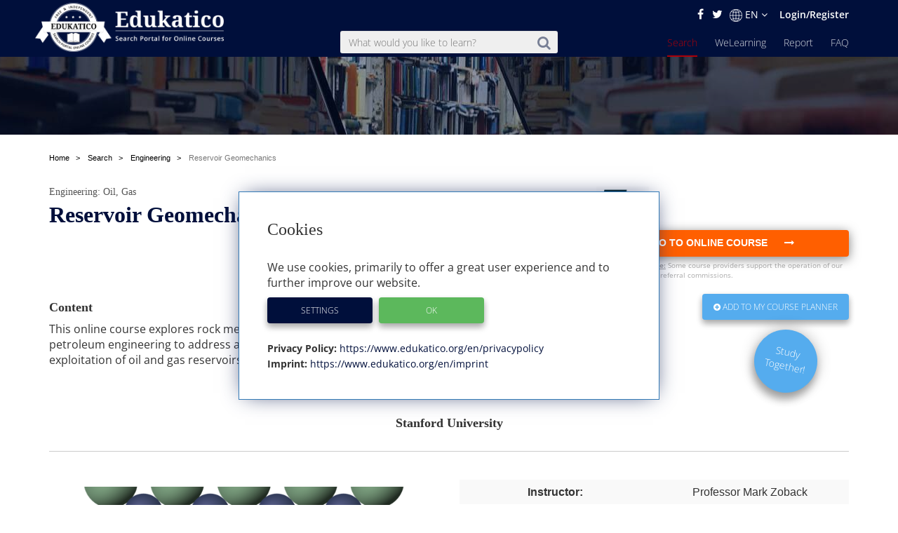

--- FILE ---
content_type: text/html; charset=utf-8
request_url: https://www.edukatico.org/en/online-course/reservoir-geomechanics
body_size: 11299
content:
<!DOCTYPE html>
<html>
    <head>
            <title>Reservoir Geomechanics - Edukatico.org</title>
        <meta name="viewport" content="width=device-width, initial-scale=1.0, user-scalable=no">
            <meta name="description" content="Reservoir Geomechanics from the category Engineering at Edukatico" />
        <meta name="verification" content="5e7fef2c1e4ad8f5668c4a5c8baab268" />
        <link rel="shortcut icon" type="image/x-icon" href="https://d2jzbjey2ol3gs.cloudfront.net/assets/shared/logo/favicon-1c7dd04745c74dd49b99101f1f73bcce80c08f2a74b4abe6b8f5845167f7522f.png" />
        <link rel="apple-touch-icon" href="https://d2jzbjey2ol3gs.cloudfront.net/assets/shared/logo/apple-touch-icon-4ce23b0a429e693998d51ee98040e0e6f702d565f48a045a07ccaf95363da4d0.png" />

        <link rel="stylesheet" media="all" href="https://d2jzbjey2ol3gs.cloudfront.net/assets/frontend-e34aa6a731da5d60146e3e56ccb22483bd650f8b9f986faaa4572751d96b3a86.css" />
        <script src="https://d2jzbjey2ol3gs.cloudfront.net/assets/frontend-abae247053322ae77359b4592138084d476ae884aea59ad16384b6a5f7891716.js"></script>
        <meta name="csrf-param" content="authenticity_token" />
<meta name="csrf-token" content="w+YippgGuQMO3cxomu8Mr1NgjsV8zmsQlHh+aZVN67MkPAgQManN/iDNz5zBzUSlzGFD9hgpQ0Jty+OWbGKILg==" />

        <meta name="robots" content="index,follow,noodp,noydir" />
        <link rel='alternate' hreflang='de' href='https://www.edukatico.org/de/online-kurs/reservoir-geomechanics' />
            <link rel='alternate' hreflang='en' href='https://www.edukatico.org/en/online-course/reservoir-geomechanics' />

        <script>
            if(analytics_allowed()){
                (function(i,s,o,g,r,a,m){i['GoogleAnalyticsObject']=r;i[r]=i[r]||function(){
                (i[r].q=i[r].q||[]).push(arguments)},i[r].l=1*new Date();a=s.createElement(o),
                m=s.getElementsByTagName(o)[0];a.async=1;a.src=g;m.parentNode.insertBefore(a,m)
                })(window,document,'script','//www.google-analytics.com/analytics.js','ga');
                ga('create', 'UA-75642039-1', 'auto');
                ga('set', 'anonymizeIp', true);
            }
        </script>
        <!-- Global site tag (gtag.js) - Google Analytics -->
        <script async data-customsrc="https://www.googletagmanager.com/gtag/js?id=G-YHBDMFF5JW"></script>
        <script>
          if(analytics_allowed()){
              window.dataLayer = window.dataLayer || [];
              function gtag(){dataLayer.push(arguments);}
              gtag('js', new Date());

              gtag('config', 'G-YHBDMFF5JW');
          }
        </script>
            <!-- Hotjar Tracking Code for www.edukatico.org -->
            <script>
                if(analytics_allowed()){
                    (function(h,o,t,j,a,r){
                        h.hj=h.hj||function(){(h.hj.q=h.hj.q||[]).push(arguments)};
                        h._hjSettings={hjid:570771,hjsv:5};
                        a=o.getElementsByTagName('head')[0];
                        r=o.createElement('script');r.async=1;
                        r.src=t+h._hjSettings.hjid+j+h._hjSettings.hjsv;
                        a.appendChild(r);
                    })(window,document,'//static.hotjar.com/c/hotjar-','.js?sv=');
                }
            </script>
                <meta property="og:title" content="Reservoir Geomechanics" />
        <meta property="og:type" content="website" />
        <meta property="og:description" content="This online course explores rock mechanics, structural geology, earthquake seismology and petroleum engineering to address a wide range of geomechanical problems that arise during the exploitation of oil and gas reservoirs." />
        <meta property="og:url" content="https://www.edukatico.org/en/online-course/reservoir-geomechanics" />
        <meta property="og:image" content="https://d2jzbjey2ol3gs.cloudfront.net/uploads/category/6/image8/normal_ingenieur_kurs_8.png" />

        <meta name="twitter:card" content="summary_large_image" />
        <meta name="twitter:site" content="@Edukatico" />
        <meta name="twitter:title" content="Reservoir Geomechanics" />
        <meta name="twitter:image" content="https://d2jzbjey2ol3gs.cloudfront.net/uploads/category/6/image8/normal_ingenieur_kurs_8.png" />
        <meta name="twitter:url" content="https://www.edukatico.org/en/online-course/reservoir-geomechanics" />



    </head>
    <body class="page-courses-show">
        <div id="newsletter-overlay">
            <div class="row newsletter-content">
                <div class="close-nl"><i class="fa fa-times" aria-hidden="true"></i></div>
                <div class="col-xs-12 head">Interested in online learning?</div>
                <!-- Begin MailChimp Signup Form -->
                <div class="col-xs-12 content-inner">
                    <div id="mc_embed_signup">
                        <form action="//edukatico.us12.list-manage.com/subscribe/post?u=bc146f2f08fdcdc093655f110&amp;id=86419ccc1d" method="post" id="mc-embedded-subscribe-form" name="mc-embedded-subscribe-form" class="validate" target="_blank" novalidate>
                            <div id="mc_embed_signup_scroll">
                                <div class="mc-field-group">
                                </label>
                                    <input type="email" value="" name="EMAIL" placeholder="email address" class="required email" id="mce-EMAIL">
                                </div>
                                <div id="mce-responses" class="clear">
                                    <div class="response" id="mce-error-response" style="display:none"></div>
                                    <div class="response" id="mce-success-response" style="display:none"></div>
                                </div>    <!-- real people should not fill this in and expect good things - do not remove this or risk form bot signups-->
                                <div style="position: absolute; left: -5000px;" aria-hidden="true"><input type="text" name="b_bc146f2f08fdcdc093655f110_2575479ee0" tabindex="-1" value=""></div>
                                <div class="clear"><input type="submit" value="Get newsletter" name="absenden" id="mc-embedded-subscribe" class="btn-special-small orange-hover"></div>
                            </div>
                        </form>
                        <!--End mc_embed_signup-->
                        <p>Edukatico will keep you updated from time to time. (You can stop this at any time.)</p>
                    </div>
                </div>
            </div>
        </div>
        <div id="top"></div>

        <header class="courses main wide ">
            <div class="container-fluid">
                <div class="english-outer relative container">
                    <div class="row">
                        <div class="english-inner col-xs-12 text-right">
                            <div class="english">
                                <a href="https://facebook.com/edukatico">
                                    <i class="fa fa-facebook"></i>
</a>                                <a href="https://twitter.com/edukatico">
                                    <i class="fa fa-twitter"></i>
</a>
                                <div class="dropdown hidden-xs">
                                    <button class="dropbtn"><img width="18" class="language" src="https://d2jzbjey2ol3gs.cloudfront.net/assets/earth-c9784133b0a3463379454dba0d4809ae7b97b4f455b97f4f8d923f2a610c9312.png" alt="Earth" />EN <i class="fa fa-angle-down" aria-hidden="true"></i></button>
                                  <div class="dropdown-content">
                                    <a class="lang" href="/en/online-course/reservoir-geomechanics">English</a><a class="lang" href="/de/online-kurs/reservoir-geomechanics">Deutsch</a>
                                  </div>
                                </div>
                                <div class="hidden-sm hidden-md hidden-lg hidden-xl">
                                    <a class="lang" href="/de/online-kurs/reservoir-geomechanics">DE</a>
                                </div>

                                    <a class="login" href="/en/login">Login/Register</a>
                            </div>
                        </div>
                    </div>
                </div>
            </div>
            <div class="container header">
                <div class="row">
                        <div id="mobile-menu">
                            <span></span>
                            <span></span>
                            <span></span>
                            <span></span>
                            <span></span>
                            <span></span>
                        </div>
                    <div class="brand col-sm-3">
                        <a href="https://www.edukatico.org/en">
                            <img src="https://d2jzbjey2ol3gs.cloudfront.net/assets/shared/logo/en_Edukatico_full_white-0403861fd8d91031a0126873d8a3b3077b9058acad5672317ffbf244155c04d8.png" alt="En edukatico full white" />
</a>                    </div>
                    <div class="col-sm-4 col-sm-offset-1">
                        <form class="mobile-search custom-search-input" action="/en/online-courses" accept-charset="UTF-8" method="get"><input name="utf8" type="hidden" value="&#x2713;" />
                            <div class="input-group text-center">
                                <span>
                                    <button>
                                        <i class="fa fa-search"></i>
                                    </button>
                                </span>
                                <input type="text" name="search" id="search" class="search-query form-control js-autocomplete" data-searchenter="" placeholder="What would you like to learn?" />
                            </div>
</form>                    </div>

                    <nav class="main mobile-nav">
                        <ul>
                            <li class="visible-xs service-menu-btn">Services</li>
                            <li><a href="/en/faq">FAQ</a></li>
                            <li><a href="/en/report">Report</a></li>
                            <li><a href="/en/welearning/about">WeLearning</a></li>
                            <li><a class="active" href="/en/online-courses">Search</a></li>

                        </ul>
                    </nav>
                    <div class="services-nav visible-xs">
                        <ul>
                            <li class="back-btn"><i class="fa fa-arrow-left"></i> Back</li>
                            <li><a class="" href="/en/glossary">Glossary</a></li>
                            <li><a class="" href="/en/courseproviders">Courses Providers</a></li>
                            <li><a class="" href="/en/news">News</a></li>
                            <li><a class="" href="/en/about-edukatico">About Edukatico</a></li>
                            <li><a class="" href="/en/companies-contact">E-Learning for Businesses</a></li>
                            <li><a class="" href="/en/for-course-providers">For Course Providers</a></li>
                            <li><a class="" href="/en/imprint">Imprint</a></li>
                            <li><a class="" href="/en/privacypolicy">Privacy Policy / User Agreement</a></li>
                            <li><a class="js-open-cookie-settings" href="#">Privacy Policy / User Agreement</a></li>
                        </ul>
                    </div>
                </div>
            </div>

        </header>
            <div class="img_bg">
                <div class="layer">
                    <div class="container">
                        <div class="row">
                            <div class="col-xs-12 text-center">
                                                            </div>
                        </div>
                    </div>
                </div>
            </div>
            <section class="breadcrumb other">
                <div class="container">
                    <div class="row">
                        <div class="col-xs-12">
                            <ol class="breadcrumb" itemscope itemtype="http://schema.org/BreadcrumbList" >
                                <li itemprop="itemListElement" itemscope itemtype="http://schema.org/ListItem">
                                    <a itemprop="item" href="/en"><span itemprop="name">Home</span></a>
                                    <meta itemprop="position" content="1" />
                                </li>
                                    <li itemprop="itemListElement" itemscope itemtype="http://schema.org/ListItem">
        <a itemprop="item" href="/en/online-courses"><span itemprop="name">Search</span></a>
        <meta itemprop="position" content="2" />
    </li>
        <li itemprop="itemListElement" itemscope itemtype="http://schema.org/ListItem">
            <a itemprop="item" href="/en/online-courses/engineering"><span itemprop="name">Engineering</span></a>
            <meta itemprop="position" content="3" />
        </li>
    <li itemprop="itemListElement" itemscope itemtype="http://schema.org/ListItem" >
        <a itemprop="item" class="active" href="https://www.edukatico.org/en/online-course/reservoir-geomechanics"><span itemprop="name">Reservoir Geomechanics</span></a>

            <meta itemprop="position" content="4" />
    </li>

                            </ol>
                        </div>
                    </div>
                </div>
            </section>
        
<div class="page-wrap">
    <section class="course-detail" itemscope itemtype="http://schema.org/Product" >
        <div class="container">
            <div class="row">
                <div class="col-xs-12 col-sm-8">
                    <h3 class="intro"><a href="/en/online-courses/engineering">Engineering</a>: Oil, Gas</h3>
                    <a rel="nofollow" target="_blank" class="course-external-link" data-method="put" href="/en/kurs/reservoir-geomechanics/click">
                        <h1 itemprop="name">Reservoir Geomechanics</h1>
</a>                    
                </div>
                <div class="col-lg-4 enroll">
                    <div class="row">
                        <div class="col-sm-12">
                                    <img height="40" src="https://d2jzbjey2ol3gs.cloudfront.net/uploads/provider/17/edx.png" alt="Edx" />
                        </div>
                            <div class="col-xs-12">
                                <span class="publisher publisher-label">
                                    Provider: <span>edX
                                </span>
                            </div>
                        <div class="col-xs-12">
                            <a rel="nofollow" target="_blank" class="btn btn-special js-click btn-lg col-xs-12" data-method="put" href="/en/kurs/reservoir-geomechanics/click">
                                 <strong> Go to online course <i class="fa fa-long-arrow-right" aria-hidden="true"></i> </strong>
</a>                                <div class="transparency", style="text-align: left">
                                    <strong>Transparency note:</strong>
                                    <em>Some course providers support the operation of our search portal with referral commissions.</em>
                                </div>
                        </div>
                    </div>
                </div>
            </div>
            <div class="row">
                <div class="content col-lg-8">
                    <h4>Content</h4>
                    <p itemprop="description">This online course explores rock mechanics, structural geology, earthquake seismology and petroleum engineering to address a wide range of geomechanical problems that arise during the exploitation of oil and gas reservoirs.</p>
                </div>
                <div class="col-lg-4 enroll">
                    <div class="row">
                        <div class="col-xs-12">
                            <a class="edukatico-btn light-blue js-note" data-type="html" style="float: right" rel="nofollow" data-method="post" href="/en/note-course/reservoir-geomechanics">
                                <i class="fa fa-plus-circle" aria-hidden="true"></i>
                                Add to my Course Planner
</a>                        <a href="/en/welearning/about">
                                <div class="col-md-5 col-md-offset-7 hidden-xs hidden-sm hidden-md">
                                    <div class="new-question-shape-circle-course-show circle-course-show">
                                        <div class="question-shape-text">
                                                <span>Study<br>Together!</span>
                                            </div>
                                    </div>
                                </div>
</a>                            <a href="/en/welearning/about">
                                <button type="button" class="edukatico-btn light-blue visible-xs">
                                        <span class="hidden-xs">Eine</span><span>Study<br>Together!</span>
                                </button>
</a>                        </div>
                    </div>
                </div>
            </div>
            <div class="row">
                    <div class="developer col-sm-12 text-center">
                        <h4>Stanford University</h4>
                    </div>
                <div class="col-sm-6 hidden-xs course-image">
                    <a rel="nofollow" target="_blank" class="course-external-link" data-method="put" href="/en/kurs/reservoir-geomechanics/click">
                        <img alt="Reservoir Geomechanics" style="max-width: 100%" src="https://d2jzbjey2ol3gs.cloudfront.net/uploads/category/6/image8/normal_ingenieur_kurs_8.png" />
</a>                    <br />
                    <div class="small">
                        
                    </div>
                </div>
                <div class="details col-sm-6 text-center">
                    <table class="table-striped">
                        <tr>
                            <td><strong>Instructor:</strong></td>
                            <td>Professor Mark Zoback</td>
                        </tr>
                            <tr>
                                <td><strong>Provided by:</strong></td>
                                <td>edX</td>
                            </tr>
                        <tr>
                            <td><strong>Course language:</strong></td>
                            <td>English</td>
                        </tr>
                        <tr>
                            <td><strong>Fees:</strong></td>
                            <td>free course</td>
                        </tr>
                        <tr>
                            <td><strong>Level:</strong></td>
                            <td>beginner</td>
                        </tr>
                        <tr>
                            <td><strong>Certificate available?</strong></td>
                            <td><i class="fas fa-check"></i> (fee)</td>
                        </tr>
                        <tr>
                            <td><strong>Format:</strong></td>
                            <td>MOOC/online course</td>
                        </tr>
                    </table>
                    <div class="holder">

                    </div>
                </div>
            </div>

            <div class= container id="questions-archor">
                <div class= "row">
                    <div class="visible-xs">
                        <a rel="nofollow" target="_blank" class="btn btn-special js-click btn-lg col-xs-12" style="margin-bottom: 5px;" data-method="put" href="/en/kurs/reservoir-geomechanics/click">
                                    Go to online course <i class="fa fa-long-arrow-right" aria-hidden="true"></i>
</a>                             <div class="transparency", style="text-align: left">
                                 <strong>Transparency note:</strong>
                                 <em>Some course providers support the operation of our search portal with referral commissions.</em>
                             </div>
                    </div>
                    <div class= "col-xs-12 col-md-3 text-center" >
                            <!-- Go to www.addthis.com/dashboard to customize your tools -->
                            <div class="addthis_inline_share_toolbox"></div>
                            <div class="js-data-content">
    You need to accept cookies for external services to see this content.
    <br>
    <button class="edukatico-btn blue js-open-cookie-settings">
        Open Cookie-Settings
    </button>
</div>

                    </div>
                    <div class="col-md-4 col-md-offset-4 hidden-xs">
                        <a rel="nofollow" target="_blank" class="btn btn-special js-click btn-lg col-xs-12  js-click " data-method="put" href="/en/kurs/reservoir-geomechanics/click">
                                    Go to online course <i class="fa fa-long-arrow-right" aria-hidden="true"></i>
</a>                                <div class="transparency", style="text-align: left">
                                    <strong>Transparency note:</strong>
                                    <em>Some course providers support the operation of our search portal with referral commissions.</em>
                                </div>
                    </div>
                </div>
            </div>

            <div class="container questions" id="questions">
                    <div class="row">
                        <div class="col-md-12">
                            <div class="js-question-form">
                                  <div class="js-bewerten-sie">
    <p>How do you like the course 'Reservoir Geomechanics'?</p>
  </div>

      <div class="row evaluate-login">
        <form class="form-horizontal form-outer floating-labels" id="new_user" action="/en/users/sign_in" accept-charset="UTF-8" method="post"><input name="utf8" type="hidden" value="&#x2713;" /><input type="hidden" name="authenticity_token" value="mefNZvg611EB0Z7+A3bamyWO5OcVo2Erc5OqHxrT4it+PefQUZWjrC/BnQpYVJKRuo8p1HFESXmKIDfg4/yBtg==" />
          <div class="col-sm-6">
            <div class="course-ratings"  >
    <div class="star_wrapper js-current-score">
        <div class="star-align-wrapper"  >
                    <div class="star-align rating-star js-login-first">
                        <i class="fa fa-star js-star"></i>
                        <i class="fa fa-star-o js-star"></i>
</div>                    <div class="star-align rating-star js-login-first">
                        <i class="fa fa-star js-star"></i>
                        <i class="fa fa-star-o js-star"></i>
</div>                    <div class="star-align rating-star js-login-first">
                        <i class="fa fa-star js-star"></i>
                        <i class="fa fa-star-o js-star"></i>
</div>                    <div class="star-align rating-star js-login-first">
                        <i class="fa fa-star js-star"></i>
                        <i class="fa fa-star-o js-star"></i>
</div>                    <div class="star-align rating-star js-login-first">
                        <i class="fa fa-star js-star"></i>
                        <i class="fa fa-star-o js-star"></i>
</div>        </div>
        <span  ></span>
    </div>
</div>

            <div class="form-group">
              <textarea name="question" id="question" class="form-control" rows="6" placeholder="Your comment">
</textarea>
            </div>
          </div>
          <div class="col-sm-6 ">
            <p>Log in to rate/comment on this course!</p>
            <input type="hidden" name="rate_course" id="rate_course" value="12415" />
            <div class="form-group col-sm-12">
              <label class="flexi-label">Username or Email Address</label>
              <input class="form-control floating-labels" type="text" name="user[login]" id="user_login" />
            </div>
            <div class="form-group col-sm-12">
              <label class="flexi-label">Password</label>
              <input autocomplete="off" class="form-control floating-labels" type="password" name="user[password]" id="user_password" />
            </div>
            <div class="actions">
              <input type="submit" name="commit" value="Log in to rate course" class="edukatico-btn blue js-login-shake" />
            </div>
            <p><a class="register-link" href="/en/registration">Register now (free)</a></p>
          </div>
</form>     </div>

                            </div>
                            <div class="js-question-answer col-md-12" style="display: none;">
                            </div>
                        </div>
                    </div>
                </div>
                    <section class="container results-more results" style="margin-bottom: 0;">
                        <div class="row">
                            <div class="col-xs-12 text-center" style="margin-top:2em;">
                                <h2>Other online courses in Engineering</h2>
                            </div>
                        </div>
                        <div class="row">
                                <div class="col-sm-3">
                                    <a rel="nofollow" href="/en/online-course/technical-report-writing-for-engineers">
    <div class="search-result  col-sm-12">
        <div class="row ">
            <div class="title col-xs-12">
                <span class="publisher">Futurelearn</span>
                <span class="paid-icon">Ad</span>
                <h3>Technical Report Writing for Engineers</h3>
                <div class="topic">Technical Writing</div>
            </div>
        </div>
        <div class="row">
            <div class="language col-xs-12">
                  University of Sheffield
            </div>
        </div>
        <div class="row lang-rating">
            <div class="language col-xs-4">
                <span>
                        <img src="https://d2jzbjey2ol3gs.cloudfront.net/assets/us-694eec6007119ca02728aae9eb449d3539cb5ff926eb6de57ae6df04f2285edb.png" alt="Us" /><span class="seperator"> | </span><img src="https://d2jzbjey2ol3gs.cloudfront.net/assets/en-3e1ad5aab8ca1b61326aeb33a4d995315a4ee3db1463c7db374a8b9b5a7e1938.png" alt="En" />
                </span>
            </div>
        </div>
        <i class="fa fa-chevron-right  "><span>Show more</span></i>
        <div class="row middle">
            <div class="link col-xs-12 text-center">
                <p>This online course gives an introduction to technical report writing.</p>
            </div>
        </div>
    </div>
</a>
                                </div>
                                <div class="col-sm-3">
                                    <a rel="nofollow" href="/en/online-course/fundamentals-of-particle-accelerator-technology">
    <div class="search-result  col-sm-12">
        <div class="row ">
            <div class="title col-xs-12">
                <span class="publisher">Coursera</span>
                <span class="paid-icon">Ad</span>
                <h3>Fundamentals of particle accelerator technology</h3>
                <div class="topic">Particle Accelerators</div>
            </div>
        </div>
        <div class="row">
            <div class="language col-xs-12">
                  Lund University
            </div>
        </div>
        <div class="row lang-rating">
            <div class="language col-xs-4">
                <span>
                        <img src="https://d2jzbjey2ol3gs.cloudfront.net/assets/us-694eec6007119ca02728aae9eb449d3539cb5ff926eb6de57ae6df04f2285edb.png" alt="Us" /><span class="seperator"> | </span><img src="https://d2jzbjey2ol3gs.cloudfront.net/assets/en-3e1ad5aab8ca1b61326aeb33a4d995315a4ee3db1463c7db374a8b9b5a7e1938.png" alt="En" />
                </span>
            </div>
        </div>
        <i class="fa fa-chevron-right  "><span>Show more</span></i>
        <div class="row middle">
            <div class="link col-xs-12 text-center">
                <p>This online course explores the technologies used in particle accelerators. This includes the microwave system, magnet technology, monitoring systems, and the vacuum systems.</p>
            </div>
        </div>
    </div>
</a>
                                </div>
                                <div class="col-sm-3">
                                    <a rel="nofollow" href="/en/online-course/nanotechnology-and-nanosensors-part1">
    <div class="search-result  col-sm-12">
        <div class="row ">
            <div class="title col-xs-12">
                <span class="publisher">Coursera</span>
                <span class="paid-icon">Ad</span>
                <h3>Nanotechnology and Nanosensors, Part1</h3>
                <div class="topic">nanotechnology</div>
            </div>
        </div>
        <div class="row">
            <div class="language col-xs-12">
                  Technion - Israel Institute of Technology
            </div>
        </div>
        <div class="row lang-rating">
            <div class="language col-xs-4">
                <span>
                        <img src="https://d2jzbjey2ol3gs.cloudfront.net/assets/us-694eec6007119ca02728aae9eb449d3539cb5ff926eb6de57ae6df04f2285edb.png" alt="Us" /><span class="seperator"> | </span><img src="https://d2jzbjey2ol3gs.cloudfront.net/assets/en-3e1ad5aab8ca1b61326aeb33a4d995315a4ee3db1463c7db374a8b9b5a7e1938.png" alt="En" />
                </span>
            </div>
        </div>
        <i class="fa fa-chevron-right  "><span>Show more</span></i>
        <div class="row middle">
            <div class="link col-xs-12 text-center">
                <p>This course will provide a survey on some of the fundamental principles behind nanotechnology and nanomaterials and their vital role in novel sensing properties and...</p>
            </div>
        </div>
    </div>
</a>
                                </div>
                                <div class="col-sm-3">
                                    <a rel="nofollow" href="/en/online-course/introduction-to-electricity-and-magnetism-specialization">
    <div class="search-result  col-sm-12">
        <div class="row ">
            <div class="title col-xs-12">
                <span class="publisher">Coursera</span>
                <span class="paid-icon">Ad</span>
                <h3>Introduction to Electricity and Magnetism Specialization</h3>
                <div class="topic">Electromagnetism Course Series</div>
            </div>
        </div>
        <div class="row">
            <div class="language col-xs-12">
                  Rice University
            </div>
        </div>
        <div class="row lang-rating">
            <div class="language col-xs-4">
                <span>
                        <img src="https://d2jzbjey2ol3gs.cloudfront.net/assets/us-694eec6007119ca02728aae9eb449d3539cb5ff926eb6de57ae6df04f2285edb.png" alt="Us" /><span class="seperator"> | </span><img src="https://d2jzbjey2ol3gs.cloudfront.net/assets/en-3e1ad5aab8ca1b61326aeb33a4d995315a4ee3db1463c7db374a8b9b5a7e1938.png" alt="En" />
                </span>
            </div>
        </div>
        <i class="fa fa-chevron-right  "><span>Show more</span></i>
        <div class="row middle">
            <div class="link col-xs-12 text-center">
                <p>This online course series gives an introduction to electricity, magnetism and circuits. It is equivalent to a one semester calculus-based introductory electromagnetism course.</p>
            </div>
        </div>
    </div>
</a>
                                </div>
                        </div>
                        <div class="row">
                            <a class="courseslink" href="/en/online-courses/engineering">... more courses from this subject</a>
                        </div>
                    </section>
            </div>
        </section>
    </div>
    <div class="dialog" title="Course remembered">
            <p class="dialog-text"></p>
    </div>




        <footer>
    <div class="container-fluid wide">
        <div class="container pad-right text-xs-center text-sm-left">
            <div class="row">
                <div class="brand col-xs-12 col-sm-3 text-center">
                    <a href="https://www.edukatico.org/en">
                        <img src="https://d2jzbjey2ol3gs.cloudfront.net/assets/shared/logo/en_rsz_edukatico_badge_black-e7dcf29111ef53d75b5f180ab29faf3df3ae0e1e610f99d2920d7682b2b9fe5a.svg" alt="En rsz edukatico badge black" />
</a>                </div>
                <div class="col-sm-2 col-sm-offset-0">
                    <ul>
                        <li><a href="/en/online-courses">Search</a></li>
                        <li><a href="/en/welearning/about">WeLearning</a></li>
                        <li><a href="/en/report">Report</a></li>
                        <li><a href="/en/news">News</a></li>
                        <li><a href="/en/faq">FAQ</a></li>
                        <li><a href="/en/glossary">Glossary</a></li>
                        <li><a href="/en/courseproviders">Course Providers</a></li>
                    </ul>
                </div>
                <div class="col-sm-2">
                    <ul>
                        <li><a href="/en/about-edukatico">About Edukatico</a></li>
                        <li><a href="/en/companies-contact">E-Learning for Businesses</a></li>
                        <li><a href="/en/for-course-providers">For Course Providers</a></li>
                        <li><a href="/en/imprint">Imprint</a></li>
                        <li><a href="/en/privacypolicy">Privacy Policy / User Agreement</a></li>
                        <li><a class="js-open-cookie-settings" href="#">Cookie Settings</a></li>
                    </ul>
                </div>
                <div class="form-section col-xs-12 col-sm-5 col-sm-offset-0 text-right">
                    <div class="row", style="margin-bottom: 10px;">
                        <p>Get our newsletter!</p>
                    </div>
                    <div class="row">
                        <!-- Begin MailChimp Signup Form -->
                        <div id="mc_embed_signup row">
                            <form action="//edukatico.us12.list-manage.com/subscribe/post?u=bc146f2f08fdcdc093655f110&amp;id=86419ccc1d" method="post" id="mc-embedded-subscribe-form" name="mc-embedded-subscribe-form" class="validate " target="_blank" novalidate>
                                <div id="mc_embed_signup_scroll">
                                    <div class="mc-field-group">
                                    </label>
                                        <input type="email" value="" name="EMAIL" placeholder="email address" class="required email " id="mce-EMAIL">
                                    </div>
                                    <div id="mce-responses" class="clear">
                                        <div class="response" id="mce-error-response" style="display:none"></div>
                                        <div class="response" id="mce-success-response" style="display:none"></div>
                                    </div>    <!-- real people should not fill this in and expect good things - do not remove this or risk form bot signups-->
                                    <div style="position: absolute; left: -5000px;" aria-hidden="true"><input type="text" name="b_bc146f2f08fdcdc093655f110_2575479ee0" tabindex="-1" value=""></div>
                                    <div class=""><input type="submit" value="Get newsletter" name="absenden" id="mc-embedded-subscribe" class="col-sm-3 edukatico-btn blue"></div>
                                </div>
                            </form>
                        </div>
                        <!--End mc_embed_signup-->
                    </div>
                    <div class="row">
                        <hr style="border-top: 1px solid rgba(154, 148, 148, 0.42);">
                    </div>
                    <div class="row text-center">

                            <a class="edukatico-btn blue" href="https://facebook.com/edukatico">
                                <i class="fa fa-facebook" style="margin-right:0.4em;"></i>Follow us on Facebook!
</a>
                            <a class="edukatico-btn light-blue" href="https://twitter.com/edukatico">
                                <i class="fa fa-twitter"></i> Follow us on Twitter!
</a>                    </div>
                </div>
            </div>
        </div>
    </div>
</footer>


                <script>
            $(document).ready(function() {
                    $('.hide-it').hide();
                    $(".rating-star").mouseenter(function() {
                        $(this).addClass('rate-me').prevAll().addClass('rate-me');
                        $(this).nextAll().removeClass('rate-me');
                    });

                    $(".rating-star").mouseleave(function() {
                        $(this).removeClass('rate-me').prevAll().removeClass('rate-me');
                    });

                    $(".star_wrapper").mouseleave(function() {
                        $(".js-selected").addClass("rate-me");
                    });

                    $(function(){
                        $(".dialog").dialog({
                            autoOpen: false,
                            position: {my: "right top", at: "right top", of: ".img_bg"},
                            show: {
                                effect: "blind",
                                duration: 1000
                            },
                            hide: {
                                effect: "fade",
                                duration: 1000
                            },
                            open: function(event, ui){
                                setTimeout("$('.dialog').dialog('close')", 3000);
                            }
                        });
                    });

                                // $(".js-star").on("click",function(e){
                                //  $(".rating-complete").toggleClass('already-rated');
                                //  $(".rating-star").addClass('done');
                                //  $(".rating-btn").addClass('done');
                                //  e.preventDefault();
                                // });

                    $('.js-login-first').click(function(){
                        $('.js-login-shake').addClass('shake');
                        setTimeout(function(){
                            $('.js-login-shake').removeClass('shake');
                        }, 500);

                    });



            });
        </script>
        <script>
            if(analytics_allowed()){
                ga('set', 'dimension1', 'Englisch');
                ga('set', 'dimension2', 'edX');
                ga('set', 'dimension3', 'Ingenieurwissenschaften, Technik');
                ga('set', 'dimension4', 'kostenlos');
                ga('set', 'dimension6', 'Stanford University');
                ga('set', 'dimension7', 'mit zertifikat');
                ga('set', 'dimension8', 'Anfänger');
                ga('set', 'dimension9', 'MOOC/Online-Kurs');
                ga('set', 'dimension11', 'show');
            }
        </script>
         <!-- Go to www.addthis.com/dashboard to customize your tools --> <script type="text/javascript" data-customsrc="//s7.addthis.com/js/300/addthis_widget.js#pubid=ra-583bf6ed8e9acd07"></script>

        <script>
            $(document).ready(function() {

                // WeLearning tracker
                function poll() {
                        setTimeout(function() {
                                $.ajax({
                                        url: "/en/welearning/achievements",
                                        type: "GET",
                                        success: function(data) {

                                            if(data.length > 0){
                                                $('#achievement_content').html(data[0])
                                                $('#achievement_tracker').removeClass("hidden")
                                                document.getElementById('achievement_content').start();
                                            }else{
                                                $('#achievement_tracker').addClass("hidden")
                                            }


                                        },
                                        dataType: "json",
                                        complete: poll,
                                        timeout: 1200000
                                });
                        }, 1200000);
                };

                poll();


                $(".js-autocomplete").autocomplete({
                    source: "https://www.edukatico.org/en/search",
                    minLength: 2,
                    focus: function(event, ui) {
                        $(this).val(ui.item.value);
                        return false;
                    },
                    select: function(event, ui) {
                        $(this).val(ui.item.value);
                        $(this).parents("form").submit();
                        return false;
                    },
                    open: function(event, ui) {

                        $('.ui-autocomplete').append('<li class="js-enter-search search-result"><strong>More results...</strong></li>')
                    }
                }).data("ui-autocomplete")._renderItem = function( ul, item ) {
                    element = $( "<li class='search-result'>" );


                    if (jQuery.inArray(item.value, ["Mathematics, Statistics","Arts, Culture, Music","Psychology","Computer Science, IT","Pedagogy, Educational Science","Physics, Astronomy","Personal Development, Soft Skills","Business, Management, Economics","Medicine, Pharmacy, Health","Law","Hobby and Sports","Religion, Theology","Politics","Social Sciences","Languages","History","Engineering","Biology","Chemistry","Natural Sciences (other)","Philosophy","Architecture"]) !== -1){
                        element.css('font-weight', '700');

                    }
                    return element
                        .attr("data-value", item.value)
                        .append(item.value)
                        .appendTo(ul);
                };

                $(".js-autocomplete").click(function(){
                    $(this).select();
                });
                $(document).on('keyup', '.js-autocomplete', function(){
                    $(this).attr("data-seachenter", $(this).val());
                });
                $(document).on('mouseenter', 'li.js-enter-search', function(){
                    $('.js-autocomplete').val($('.js-autocomplete').data('seachenter'));
                });
                $(document).on('click', 'li.js-enter-search', function(){
                    $('.js-autocomplete').parents('form').submit();
                });
            });
        </script>
        <div class="cookie cookie-hidden text-left">
    <div class="mobile-menu-btn open js-cookie-save js-cookie-close d-none">
        <span></span>
        <span></span>
        <span></span>
    </div>
    <h3>Cookies</h3>
    <p>We use cookies, primarily to offer a great user experience and to further improve our website.</p>
    <a ref="#" class="btn btn-refuse edukatico-btn" data-toggle="collapse" data-target="#cookie-group">Settings</a>
    <a href="#" class="js-cookie-default btn btn-success btn-accept edukatico-btn" data-all_accept="true">OK</a>
    <div class="inner collapse row" id="cookie-group">
        <div class="group col-12">
            <h3>Individual Settings</h3>
            <p>You can change your individual cookie settings here:</p>
        </div>
        <div class="group col-6">
            <div class="panel-header">
                <h4 data-toggle="collapse" data-target="#tech-group" aria-expanded="false">Technical</h4></div>
            <div id="tech-group" class="collapse pr-2 pl-2">
                <div class="cookie-description">
                    <h4>These are technical cookies required for the operation of the website.</h4>
                </div>
            </div>
        </div>
        <div class="group col-6">
            <div class="panel-header">
                <h4 data-toggle="collapse" data-target="#statistic-group" aria-expanded="false">Statistics</h4>
                <label class="switch"><input type="checkbox" data-property="0" class="js-cookie-toggle"><span class="toggler round"></span></label>
            </div>
            <div id="statistic-group" class="collapse pr-2 pl-2">
                <div class="cookie-description">
                    <h4>We use various services to better understand the user interest on our website and to further optimize our website for you. The data is anonymized.</h4>
                </div>
            </div>
        </div>
        <div class="group col-12">
            <div class="panel-header">
                <h4 data-toggle="collapse" data-target="#extern-group" aria-expanded="false">External services</h4>
                <label class="switch">
                    <input type="checkbox" data-property="1" class="js-cookie-toggle"><span class="toggler round"></span></label>
            </div>
            <div id="extern-group" class="collapse pr-2 pl-2">
                <div class="cookie-description">
                    <h4>External services help us to improve the website performance.</h4>
                </div>
            </div>
        </div>
        <div class="group col-12 text-right"><a href="#" class="js-cookie-save btn btn-accept" data-property="0" data-accept="true">Save settings</a></div>
    </div>
    <br>
    <br>
    <div class="details"><small><b>Privacy Policy:</b><a href="https://www.edukatico.org/en/privacypolicy" target="blank"> https://www.edukatico.org/en/privacypolicy</a></small></div>
    <div class="details"><small><b>Imprint:</b><a href="https://www.edukatico.org/en/imprint" target="blank"> https://www.edukatico.org/en/imprint</a></small></div>
</div>

            <script>
                if(analytics_allowed()){
                    ga('send', 'pageview');
                }
            </script>
    </body>
</html>
